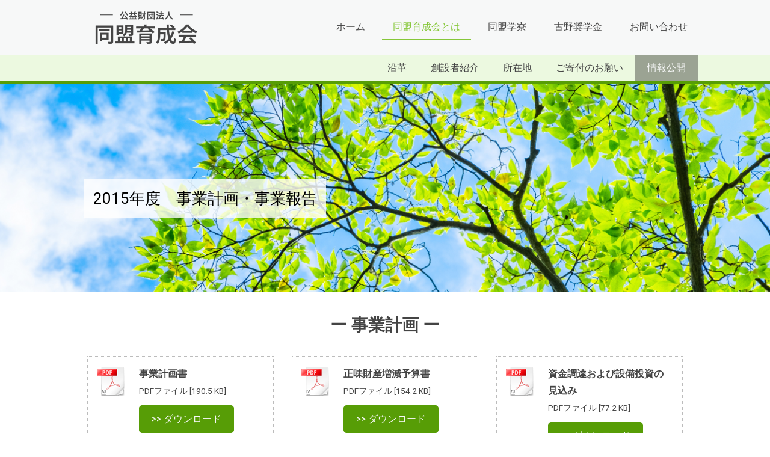

--- FILE ---
content_type: text/html; charset=UTF-8
request_url: https://www.doumei-ikuseikai.or.jp/%E5%90%8C%E7%9B%9F%E8%82%B2%E6%88%90%E4%BC%9A%E3%81%A8%E3%81%AF/%E6%83%85%E5%A0%B1%E5%85%AC%E9%96%8B/%E5%B9%B3%E6%88%9027%E5%B9%B4%E5%BA%A6/
body_size: 18639
content:
<!DOCTYPE html>
<html lang="ja-JP"><head>
    <meta charset="utf-8"/>
    <link rel="dns-prefetch preconnect" href="https://u.jimcdn.com/" crossorigin="anonymous"/>
<link rel="dns-prefetch preconnect" href="https://assets.jimstatic.com/" crossorigin="anonymous"/>
<link rel="dns-prefetch preconnect" href="https://image.jimcdn.com" crossorigin="anonymous"/>
<link rel="dns-prefetch preconnect" href="https://fonts.jimstatic.com" crossorigin="anonymous"/>
<meta name="viewport" content="width=device-width, initial-scale=1"/>
<meta http-equiv="X-UA-Compatible" content="IE=edge"/>
<meta name="description" content=""/>
<meta name="robots" content="index, follow, archive"/>
<meta property="st:section" content=""/>
<meta name="generator" content="Jimdo Creator"/>
<meta name="twitter:title" content="2015年度 事業計画・事業報告"/>
<meta name="twitter:description" content="-"/>
<meta name="twitter:card" content="summary_large_image"/>
<meta property="og:url" content="http://www.doumei-ikuseikai.or.jp/同盟育成会とは/情報公開/平成27年度/"/>
<meta property="og:title" content="2015年度 事業計画・事業報告"/>
<meta property="og:description" content=""/>
<meta property="og:type" content="website"/>
<meta property="og:locale" content="ja_JP"/>
<meta property="og:site_name" content="東京都心の食事付きで格安な学生寮、返済不要の奨学金"/>
<meta name="twitter:image" content="https://image.jimcdn.com/cdn-cgi/image//app/cms/storage/image/path/s16fd0e8db132fa14/backgroundarea/i426bef13b32cd762/version/1602563184/image.jpg"/>
<meta property="og:image" content="https://image.jimcdn.com/cdn-cgi/image//app/cms/storage/image/path/s16fd0e8db132fa14/backgroundarea/i426bef13b32cd762/version/1602563184/image.jpg"/>
<meta property="og:image:width" content="2000"/>
<meta property="og:image:height" content="1500"/>
<meta property="og:image:secure_url" content="https://image.jimcdn.com/cdn-cgi/image//app/cms/storage/image/path/s16fd0e8db132fa14/backgroundarea/i426bef13b32cd762/version/1602563184/image.jpg"/><title>2015年度 事業計画・事業報告 - 東京都心の食事付きで格安な学生寮、返済不要の奨学金</title>
<link rel="icon" type="image/png" href="[data-uri]"/>
    <link rel="alternate" type="application/rss+xml" title="ブログ" href="https://www.doumei-ikuseikai.or.jp/rss/blog"/>    
<link rel="canonical" href="https://www.doumei-ikuseikai.or.jp/同盟育成会とは/情報公開/平成27年度/"/>

        <script src="https://assets.jimstatic.com/ckies.js.7c38a5f4f8d944ade39b.js"></script>

        <script src="https://assets.jimstatic.com/cookieControl.js.b05bf5f4339fa83b8e79.js"></script>
    <script>window.CookieControlSet.setToOff();</script>

    <style>html,body{margin:0}.hidden{display:none}.n{padding:5px}#cc-website-title a {text-decoration: none}.cc-m-image-align-1{text-align:left}.cc-m-image-align-2{text-align:right}.cc-m-image-align-3{text-align:center}</style>

        <link href="https://u.jimcdn.com/cms/o/s16fd0e8db132fa14/layout/dm_857b783b1b3f99c9e00f5c2367b637bb/css/layout.css?t=1602571982" rel="stylesheet" type="text/css" id="jimdo_layout_css"/>
<script>     /* <![CDATA[ */     /*!  loadCss [c]2014 @scottjehl, Filament Group, Inc.  Licensed MIT */     window.loadCSS = window.loadCss = function(e,n,t){var r,l=window.document,a=l.createElement("link");if(n)r=n;else{var i=(l.body||l.getElementsByTagName("head")[0]).childNodes;r=i[i.length-1]}var o=l.styleSheets;a.rel="stylesheet",a.href=e,a.media="only x",r.parentNode.insertBefore(a,n?r:r.nextSibling);var d=function(e){for(var n=a.href,t=o.length;t--;)if(o[t].href===n)return e.call(a);setTimeout(function(){d(e)})};return a.onloadcssdefined=d,d(function(){a.media=t||"all"}),a};     window.onloadCSS = function(n,o){n.onload=function(){n.onload=null,o&&o.call(n)},"isApplicationInstalled"in navigator&&"onloadcssdefined"in n&&n.onloadcssdefined(o)}     /* ]]> */ </script>     <script>
// <![CDATA[
onloadCSS(loadCss('https://assets.jimstatic.com/web.css.cba479cb7ca5b5a1cac2a1ff8a34b9db.css') , function() {
    this.id = 'jimdo_web_css';
});
// ]]>
</script>
<link href="https://assets.jimstatic.com/web.css.cba479cb7ca5b5a1cac2a1ff8a34b9db.css" rel="preload" as="style"/>
<noscript>
<link href="https://assets.jimstatic.com/web.css.cba479cb7ca5b5a1cac2a1ff8a34b9db.css" rel="stylesheet"/>
</noscript>
    <script>
    //<![CDATA[
        var jimdoData = {"isTestserver":false,"isLcJimdoCom":false,"isJimdoHelpCenter":false,"isProtectedPage":false,"cstok":"","cacheJsKey":"6872b02579dabafbb146fb8732c7f8989a7ce7a9","cacheCssKey":"6872b02579dabafbb146fb8732c7f8989a7ce7a9","cdnUrl":"https:\/\/assets.jimstatic.com\/","minUrl":"https:\/\/assets.jimstatic.com\/app\/cdn\/min\/file\/","authUrl":"https:\/\/a.jimdo.com\/","webPath":"https:\/\/www.doumei-ikuseikai.or.jp\/","appUrl":"https:\/\/a.jimdo.com\/","cmsLanguage":"ja_JP","isFreePackage":false,"mobile":false,"isDevkitTemplateUsed":true,"isTemplateResponsive":true,"websiteId":"s16fd0e8db132fa14","pageId":2173994891,"packageId":2,"shop":{"deliveryTimeTexts":{"1":"\u304a\u5c4a\u3051\u65e5\u6570\uff1a1~3\u65e5","2":"\u304a\u5c4a\u3051\u65e5\u6570\uff1a3~5\u65e5","3":"\u304a\u5c4a\u3051\u65e5\u6570\uff1a5~8\u65e5"},"checkoutButtonText":"\u8cfc\u5165","isReady":false,"currencyFormat":{"pattern":"\u00a4#,##0","convertedPattern":"$#,##0","symbols":{"GROUPING_SEPARATOR":",","DECIMAL_SEPARATOR":".","CURRENCY_SYMBOL":"\uffe5"}},"currencyLocale":"ja_JP"},"tr":{"gmap":{"searchNotFound":"\u5165\u529b\u3055\u308c\u305f\u4f4f\u6240\u306f\u5b58\u5728\u3057\u306a\u3044\u304b\u3001\u898b\u3064\u3051\u308b\u3053\u3068\u304c\u3067\u304d\u307e\u305b\u3093\u3067\u3057\u305f\u3002","routeNotFound":"\u30eb\u30fc\u30c8\u304c\u8a08\u7b97\u3067\u304d\u307e\u305b\u3093\u3067\u3057\u305f\u3002\u76ee\u7684\u5730\u304c\u9060\u3059\u304e\u308b\u304b\u660e\u78ba\u3067\u306f\u306a\u3044\u53ef\u80fd\u6027\u304c\u3042\u308a\u307e\u3059\u3002"},"shop":{"checkoutSubmit":{"next":"\u6b21\u3078","wait":"\u304a\u5f85\u3061\u304f\u3060\u3055\u3044"},"paypalError":"\u30a8\u30e9\u30fc\u304c\u767a\u751f\u3057\u307e\u3057\u305f\u3002\u518d\u5ea6\u304a\u8a66\u3057\u304f\u3060\u3055\u3044\u3002","cartBar":"\u30b7\u30e7\u30c3\u30d4\u30f3\u30b0\u30ab\u30fc\u30c8\u3092\u78ba\u8a8d","maintenance":"\u7533\u3057\u8a33\u3054\u3056\u3044\u307e\u305b\u3093\u3001\u30e1\u30f3\u30c6\u30ca\u30f3\u30b9\u4e2d\u306e\u305f\u3081\u4e00\u6642\u7684\u306b\u30b7\u30e7\u30c3\u30d7\u304c\u5229\u7528\u3067\u304d\u307e\u305b\u3093\u3002\u3054\u8ff7\u60d1\u3092\u304a\u304b\u3051\u3057\u7533\u3057\u8a33\u3054\u3056\u3044\u307e\u305b\u3093\u304c\u3001\u304a\u6642\u9593\u3092\u3042\u3051\u3066\u518d\u5ea6\u304a\u8a66\u3057\u304f\u3060\u3055\u3044\u3002","addToCartOverlay":{"productInsertedText":"\u30ab\u30fc\u30c8\u306b\u5546\u54c1\u304c\u8ffd\u52a0\u3055\u308c\u307e\u3057\u305f","continueShoppingText":"\u8cb7\u3044\u7269\u3092\u7d9a\u3051\u308b","reloadPageText":"\u66f4\u65b0"},"notReadyText":"\u3053\u3061\u3089\u306e\u30b7\u30e7\u30c3\u30d7\u306f\u73fe\u5728\u6e96\u5099\u4e2d\u306e\u305f\u3081\u3054\u5229\u7528\u3044\u305f\u3060\u3051\u307e\u305b\u3093\u3002\u30b7\u30e7\u30c3\u30d7\u30aa\u30fc\u30ca\u30fc\u306f\u4ee5\u4e0b\u3092\u3054\u78ba\u8a8d\u304f\u3060\u3055\u3044\u3002https:\/\/help.jimdo.com\/hc\/ja\/articles\/115005521583","numLeftText":"\u73fe\u5728\u3053\u306e\u5546\u54c1\u306f {:num} \u307e\u3067\u8cfc\u5165\u3067\u304d\u307e\u3059\u3002","oneLeftText":"\u3053\u306e\u5546\u54c1\u306e\u5728\u5eab\u306f\u6b8b\u308a1\u70b9\u3067\u3059"},"common":{"timeout":"\u30a8\u30e9\u30fc\u304c\u767a\u751f\u3044\u305f\u3057\u307e\u3057\u305f\u3002\u5f8c\u307b\u3069\u518d\u5b9f\u884c\u3057\u3066\u304f\u3060\u3055\u3044\u3002"},"form":{"badRequest":"\u30a8\u30e9\u30fc\u304c\u767a\u751f\u3057\u307e\u3057\u305f\u3002\u5f8c\u307b\u3069\u6539\u3081\u3066\u304a\u8a66\u3057\u304f\u3060\u3055\u3044\u3002"}},"jQuery":"jimdoGen002","isJimdoMobileApp":false,"bgConfig":{"id":87450291,"type":"picture","options":{"fixed":true},"images":[{"id":7660114191,"url":"https:\/\/image.jimcdn.com\/cdn-cgi\/image\/\/app\/cms\/storage\/image\/path\/s16fd0e8db132fa14\/backgroundarea\/i426bef13b32cd762\/version\/1602563184\/image.jpg","altText":""}]},"bgFullscreen":null,"responsiveBreakpointLandscape":767,"responsiveBreakpointPortrait":480,"copyableHeadlineLinks":false,"tocGeneration":false,"googlemapsConsoleKey":false,"loggingForAnalytics":false,"loggingForPredefinedPages":false,"isFacebookPixelIdEnabled":false,"userAccountId":"3a42a751-ac9c-474d-ba85-16c7a00a80fb"};
    // ]]>
</script>

     <script> (function(window) { 'use strict'; var regBuff = window.__regModuleBuffer = []; var regModuleBuffer = function() { var args = [].slice.call(arguments); regBuff.push(args); }; if (!window.regModule) { window.regModule = regModuleBuffer; } })(window); </script>
    <script src="https://assets.jimstatic.com/web.js.24f3cfbc36a645673411.js" async="true"></script>
    <script src="https://assets.jimstatic.com/at.js.62588d64be2115a866ce.js"></script>
<meta name="google-site-verification" content="q2Qlke20de8jEQGSWpc4aFIUV24c3AcIm4PBSz4MAz4"/>
<meta name="google-site-verification" content="ul1iQisdZ5f_e47BLqf4iNoS10Mo1V6ONebSsox4TzI"/>

<script async="async" src="https://www.googletagmanager.com/gtag/js?id=G-FJVSWY6FRX"></script>

<script type="text/javascript">
//<![CDATA[
  window.dataLayer = window.dataLayer || [];
  function gtag(){dataLayer.push(arguments);}
  gtag('js', new Date());

  gtag('config', 'G-FJVSWY6FRX');
//]]>
</script>

<script async="async" src="https://www.googletagmanager.com/gtag/js?id=G-FJVSWY6FRX"></script>

<script type="text/javascript">
//<![CDATA[
  window.dataLayer = window.dataLayer || [];
  function gtag(){dataLayer.push(arguments);}
  gtag('js', new Date());

  gtag('config', 'G-FJVSWY6FRX');
//]]>
</script>
<link href="https://use.fontawesome.com/releases/v5.6.3/css/all.css" rel="stylesheet"/>

<script src="https://code.jquery.com/jquery-3.4.1.min.js"></script>

<script type="text/javascript">

//<![CDATA[
        /* MV テキスト表示 */
        $(function() {
                /* ホーム */
                        $('.cc-pagemode-default #cc-m-11592440191').after($('#cc-m-11590813191'));
                /* 同盟育成会80周年を迎えて */
                        $('.cc-pagemode-default #cc-m-11592440191').after($('h1#cc-m-header-11591870691'));
                /* 同盟育成会とは */
                        $('.cc-pagemode-default #cc-m-11592440191').after($('h1#cc-m-header-11592430491'));
                /* 同盟育成会とは > 沿革 */
                        $('.cc-pagemode-default #cc-m-11592440191').after($('h1#cc-m-header-11590780191'));
                /* 同盟育成会とは > 創設者紹介 */
                        $('.cc-pagemode-default #cc-m-11592440191').after($('h1#cc-m-header-11590782491'));
                /* 同盟育成会とは > 所在地 */
                        $('.cc-pagemode-default #cc-m-11592440191').after($('h1#cc-m-header-11591955291'));
                /* 同盟育成会とは > ご寄付のお願い */
                        $('.cc-pagemode-default #cc-m-11592440191').after($('h1#cc-m-header-11590752991'));
                /* 同盟育成会とは > 情報公開 */
                        $('.cc-pagemode-default #cc-m-11592440191').after($('h1#cc-m-header-11591956091'));
                /* 同盟育成会とは > 情報公開 > 2021年度*/
                        $('.cc-pagemode-default #cc-m-11592440191').after($('h1#cc-m-header-11634964791'));
                /* 同盟育成会とは > 情報公開 > 2020年度*/
                        $('.cc-pagemode-default #cc-m-11592440191').after($('h1#cc-m-header-11591957891'));
                /* 同盟育成会とは > 情報公開 > 2019年度*/
                        $('.cc-pagemode-default #cc-m-11592440191').after($('h1#cc-m-header-11591958591'));
                /* 同盟育成会とは > 情報公開 > 2018年度*/
                        $('.cc-pagemode-default #cc-m-11592440191').after($('h1#cc-m-header-11591959791'));
                /* 同盟育成会とは > 情報公開 > 2017年度*/
                        $('.cc-pagemode-default #cc-m-11592440191').after($('h1#cc-m-header-11591960991'));
                /* 同盟育成会とは > 情報公開 > 2016年度*/
                        $('.cc-pagemode-default #cc-m-11592440191').after($('h1#cc-m-header-11591962191'));
                /* 同盟育成会とは > 情報公開 > 2015年度*/
                        $('.cc-pagemode-default #cc-m-11592440191').after($('h1#cc-m-header-11591963391'));
                /* 同盟育成会とは > 情報公開 > 2014年度*/
                        $('.cc-pagemode-default #cc-m-11592440191').after($('h1#cc-m-header-11591964591'));
                /* 同盟育成会とは > 情報公開 > 2013年度*/
                        $('.cc-pagemode-default #cc-m-11592440191').after($('h1#cc-m-header-11591965791'));
                /* 同盟学寮 */
                        $('.cc-pagemode-default #cc-m-11592440191').after($('h1#cc-m-header-11592433191'));
                /* 同盟学寮 > 市谷寮 (女子寮) */
                        $('.cc-pagemode-default #cc-m-11592440191').after($('h1#cc-m-header-11591971791'));
                /* 同盟学寮 > 市谷寮 (女子寮) > コロナ対策 */
                        $('.cc-pagemode-default #cc-m-11592440191').after($('h1#cc-m-header-11590755991'));
                /* 同盟学寮 > 市谷寮 (女子寮) > 施設 */
                        $('.cc-pagemode-default #cc-m-11592440191').after($('h1#cc-m-header-11591973491'));
                /* 同盟学寮 > 白山寮 (男子寮) */
                        $('.cc-pagemode-default #cc-m-11592440191').after($('h1#cc-m-header-11591995591'));
                /* 同盟学寮 > 白山寮 (男子寮) > コロナ対策 */
                        $('.cc-pagemode-default #cc-m-11592440191').after($('h1#cc-m-header-11592001391'));
                /* 同盟学寮 > 白山寮 (男子寮) > 施設 */
                        $('.cc-pagemode-default #cc-m-11592440191').after($('h1#cc-m-header-11591997291'));
                /* 同盟学寮 > 学寮生活 */
                        $('.cc-pagemode-default #cc-m-11592440191').after($('h1#cc-m-header-11592446391'));
                /* 同盟学寮 > 学寮生活 > 学寮生の1日 */
                        $('.cc-pagemode-default #cc-m-11592440191').after($('h1#cc-m-header-11590761691'));
                /* 同盟学寮 > 学寮生活 > 寮生の1日 > 市谷寮 */
                        $('.cc-pagemode-default #cc-m-11592440191').after($('h1#cc-m-header-11592023791'));
                /* 同盟学寮 > 学寮生活 > 寮生の1日 > 田中さん */
                        $('.cc-pagemode-default #cc-m-11592440191').after($('h1#cc-m-header-11592024791'));
                /* 同盟学寮 > 学寮生活 > 寮生の1日 > KFさん */
                        $('.cc-pagemode-default #cc-m-11592440191').after($('h1#cc-m-header-11592025591'));
                /* 同盟学寮 > 学寮生活 > 年間行事・イベント */
                        $('.cc-pagemode-default #cc-m-11592440191').after($('h1#cc-m-header-11590766691'));
                /* 同盟学寮 > 学寮生活 > よくある質問 */
                        $('.cc-pagemode-default #cc-m-11592440191').after($('h1#cc-m-header-11592029691'));
                /* 同盟学寮 > 入寮生の募集 */
                        $('.cc-pagemode-default #cc-m-11592440191').after($('h1#cc-m-header-11592026391'));
                /* 同盟学寮 > エントリーシート */
                        $('.cc-pagemode-default #cc-m-11592440191').after($('h1#cc-m-header-11271543591'));
                /* 同盟学寮 > 2020年度入合格者発表*/
                        $('.cc-pagemode-default #cc-m-11592440191').after($('h1#cc-m-header-11444524091'));
                /* 同盟学寮 > OB/OGの声 */
                        $('.cc-pagemode-default #cc-m-11592440191').after($('h1#cc-m-header-11590772991'));
                /* 同盟学寮 > OB/OGの声 > 寺迫さん */
                        $('.cc-pagemode-default #cc-m-11592440191').after($('h1#cc-m-header-11590775991'));
                /* 同盟学寮 > OB/OGの声 > C.Dさん */
                        $('.cc-pagemode-default #cc-m-11592440191').after($('h1#cc-m-header-11592031191'));
                /* 同盟学寮 > 歴史 */
                        $('.cc-pagemode-default #cc-m-11592440191').after($('h1#cc-m-header-11592032291'));
                /* 同盟学寮 > 入寮者の推移 */
                        $('.cc-pagemode-default #cc-m-11592440191').after($('h1#cc-m-header-11592032691'));
                /* 同盟学寮 > 学寮規定 */
                        $('.cc-pagemode-default #cc-m-11592440191').after($('h1#cc-m-header-6361540491'));
                /* 古野奨学金 */
                        $('.cc-pagemode-default #cc-m-11592440191').after($('h1#cc-m-header-11592424591'));
                /* 古野奨学金 > 歴史 */
                        $('.cc-pagemode-default #cc-m-11592440191').after($('h1#cc-m-header-11592129791'));
                /* 古野奨学金 > 奨学生採用者数の推移 */
                        $('.cc-pagemode-default #cc-m-11592440191').after($('h1#cc-m-header-11592132591'));
                /* 古野奨学金 > 給付奨学金 (大学院) */
                        $('.cc-pagemode-default #cc-m-11592440191').after($('h1#cc-m-header-11592113591'));
                /* 古野奨学金 > 給付奨学金 (大学) */
                        $('.cc-pagemode-default #cc-m-11592440191').after($('h1#cc-m-header-11592117291'));
                /* 古野奨学金 > 給付奨学金 (大学) > レポート＆講評*/
                        $('.cc-pagemode-default #cc-m-11592440191').after($('h1#cc-m-header-11191323991'));
                /* 古野奨学金 > 貸与奨学金 */
                        $('.cc-pagemode-default #cc-m-11592440191').after($('h1#cc-m-header-11592163491'));
                /* 古野奨学金 > 給付奨学金 専用ページ */
                        $('.cc-pagemode-default #cc-m-11592440191').after($('h1#cc-m-header-11592135191'));
                /* 〇〇 > 〇〇 > ZOOMの使い方 */
                        $('.cc-pagemode-default #cc-m-11592440191').after($('h1#cc-m-header-11592148291'));
                /* 古野奨学金 > 貸与奨学金 専用ページ */
                        $('.cc-pagemode-default #cc-m-11592440191').after($('h1#cc-m-header-11592158291'));
                /* 古野奨学金 > 奨学生アンケート */
                        $('.cc-pagemode-default #cc-m-11592440191').after($('h1#cc-m-header-11286928291'));
                /* 古野奨学金 > 奨学生OB/OGの声 */
                        $('.cc-pagemode-default #cc-m-11592440191').after($('h1#cc-m-header-11592120691'));
                /* 古野奨学金 > 奨学生OB/OGの声 > 伊藤さん */
                        $('.cc-pagemode-default #cc-m-11592440191').after($('h1#cc-m-header-11592126191'));
                /* 古野奨学金 > 奨学生OB/OGの声 > 松原さん */
                        $('.cc-pagemode-default #cc-m-11592440191').after($('h1#cc-m-header-11592127791'));
                /* 古野奨学金 > 奨学生OB/OGの声 > 塘田さん */
                        $('.cc-pagemode-default #cc-m-11592440191').after($('h1#cc-m-header-11592128891'));
                /* 古野奨学金 > 奨学金規定 */
                        $('.cc-pagemode-default #cc-m-11592440191').after($('h1#cc-m-header-11320661391'));
                /* 古野奨学金 > よくある質問 */
                        $('.cc-pagemode-default #cc-m-11592440191').after($('h1#cc-m-header-11592119791'));
                /* 古野奨学金 > 奨学生募集 */
                        $('.cc-pagemode-default #cc-m-11592440191').after($('h1#cc-m-header-11592165391'));
                /* お問い合わせ */
                        $('.cc-pagemode-default #cc-m-11592440191').after($('h1#cc-m-header-11592170491'));
        });

        $(function(){
                /* 画像を含む外部リンクのアイコンを削除 */
                        $("a:has(img)").addClass("remove-icon");
        });
//]]>
</script>

<style type="text/css">
/*<![CDATA[*/

/*====================================

0. Common
1. Header _ none
2. MainVisual
3. BreadList
4. Content
                4.1 Covid-19 / Meassage
                4.2 お知らせ / News _ icon
                4.3 お知らせ
                4.4 News
                4.5 Table
                4.6 DownLoad
                4.7 FAQ
                4.8 Column
                4.9 Ol
                4.10 Ul
5. Page
                5.1 ホーム _ none
                5.2 同盟育成会とは _ none
                5.3 同盟学寮
                5.4 古野奨学金
                5.5 ブログ
6. Footer
                6.01 外部リンク
                6.02 サイトマップ
                6.03 写真について

====================================*/

/*====================================
        0. Common
====================================*/

.right { text-align: right;}
.left { text-align: left;}

.m0 { margin: 0;}
.m10 { margin: 10px; }
.m20 { margin: 20px; }
.m30 { margin: 30px; }

.mt0 { margin-top: 0;}
.mt10 { margin-top: 10px; }
.mt20 { margin-top: 20px; }
.mt30 { margin-top: 30px; }

.mr10 { margin-right: 10px;}
.mr20 { margin-right: 20px;}
.mr30 { margin-right: 30px;}

.mb10 { margin-bottom: 10px;}
.mb20 { margin-bottom: 20px;}
.mb30 { margin-bottom: 30px;}

.ml10 { margin-left: 10px;}
.ml20 { margin-left: 20px;}
.ml30 { margin-left: 30px;}

.clearfix::after {
        content: "";
        display: block;
        clear: both;
}

/***** SP *****/

.cc-m-spacer { max-height: 100%;}

@media (max-width: 767px) {.sp_pb0 { padding-bottom: 0px!important;}}

/***** Index *****/

/* h1 _ MainVisual に記述 */

/* h2 */
h2:before { content: "ー ";}
h2:after { content: " ー";}
h2 { margin-bottom: 20px!important;}

/* h3 */
h3 {
        border-bottom: solid 3px #b8d29a;
        position: relative;
        margin-bottom: 5px!important;
}
h3:after {
        position: absolute;
        content: " ";
        display: block;
        border-bottom: solid 3px #579d06;
        bottom: -3px;
        width: 20%;
}

/***** Link *****/
a.deco:before { content: ">> ";}

/*  外部link */
a[target=_blank]::after { 
        font-family: "Font Awesome 5 Free";
        font-weight: 900;
        font-size: 80%;
        content: ' \f35d';
        color: #579d06;
        margin: 5px;
}

a.remove-icon::after { content: none;}

/***** FontDeco *****/
.import { color: #c13175;}
.small { font-size: 80%;}

/*  br PCのみ*/
br.pc { display: block;}
@media (max-width: 767px) { br.pc {display: none;}}

/*  br SPのみ*/
br.sp { display: none;}
@media (max-width: 767px) { br.sp {display: block;}}

/***** SP Font *****/
@media (max-width: 767px) {
        p { 
                font-size: 105%;
                line-height: 2em;
        }
}

/***** Btn *****/

/* スタイル1 , スタイル2 */
a.j-calltoaction-link-style-1:before,
a.j-calltoaction-link-style-2:before { content: ">> ";}

.j-calltoaction-align-2 { padding: 0 10px;}

a.j-calltoaction-link-style-1[target=_blank]::after {
        color:#FFFFFF;
        margin: 5px auto 5px 5px;
}
/* スタイル3 */
a.:before { content: "▼ ";}

/***** Caption *****/
figcaption { 
        margin: 5px 0 0 0;
        padding: 0;
        line-height: 145%;
}

/*====================================
        1. Header
====================================*/

/*====================================
        2. MainVisual
====================================*/

/***** 全ページ設置 *****/
.jtpl-title { display: block;}

/***** MV上 border *****/
.jqbga-web--image { border-top: solid 5px #579d06;}

/***** 既存 txt 非表示 *****/
#cc-m-11592440191 { display: none;}

/***** h1 MV txt 配置/装飾 *****/
#cc-m-11590813191 h1,
.jqbga-container h1 {
        color: #000000;
        font-size: 65%;
        font-weight: normal;
        line-height: 140%;
        text-align: left;
        position: absolute;
        top: 50%;
        transform: translate(0, -50%);
        padding: 15px;
        margin-right: 10px;
        background: rgba(255, 255, 255, 0.8);
}
.cc-single-module-element {
        height: 100%;
        max-width: 100%;
        width: 1000px;
        margin: 0 auto;
}
@media (max-width: 767px) {
        #cc-m-11590813191 h1,
        .jqbga-container h1 { 
                font-size: 55%!important;
                top: 45%;
                padding: 10px;
        }
        #cc-m-11590813191 h1 br { display: none;}
        .jqbga-web--image { background-position: center center!important;}
}

/*====================================
        3. BreadList
====================================*/

/***** 非表示 *****/
.jtpl-breadcrumb { display: none;}

/*====================================
        4. Content
====================================*/

.jtpl-breadcrumb { margin: 0 0 0 0;}
.jtpl-content::after {
        content: "";
        display: block;
        clear: both;
}

/* 4.1 Covid-19 / Message
====================================*/

/***** Covid-19 *****/
.covid19 {
        max-width: 100%;
        padding: 10px;
        border: 2px solid #d74a55;
        background-color: rgba(255,74,85,0.1);
}
.covid19 p a:before { content: ">> ";}
.covid19 p a { 
        margin-left: 10px;
        color: #d74a55!important;
}

/***** Message *****/
.msg {
        max-width: 100%;
        padding: 10px;
        border: 2px solid #579d06;
        background-color: #ecf9e0;
}
.msg p a:before { content: ">> ";}
.msg p a { 
        margin-left: 10px;
        color: #579d06!important;
}

/* 4.2 お知らせ / News _ icon
====================================*/

table td p.icon {
        margin-right: 10px;
        white-space: nowrap;
        max-width: 140px;
        padding: 0 10px;
        text-align: center;
        border-radius: 5px;
        font-size: 14px;
        font-weight: bold;
        color: #fff;
        background: #579d06;
}
@media (max-width: 767px) {
        table td p.icon { 
                font-size: 95%;
                padding: 0 5px;
        }
}

/* 4.3 お知らせ
====================================*/

#cc-m-11590815191 table td,
#cc-m-11592437391 table td,
#cc-m-11591428691 table td { vertical-align: top;}
@media (max-width: 767px) {
        #cc-m-11590815191 table td,
        #cc-m-11592437391 table td,
        #cc-m-11591428691 table td { display: block; }
        #cc-m-11590815191 table td:last-child,
        #cc-m-11592437391 table td:last-child,
        #cc-m-11591428691 table td:last-child { padding-bottom: 30px; }
}

/* 4.4 News
====================================*/

/***** frmae *****/
#cc-matrix-3111699691, 
#cc-matrix-3118504991,
#cc-matrix-3111699591,
#cc-matrix-3111699291,
#cc-matrix-3111699391,
#cc-matrix-3111997691,
#cc-matrix-3111997791,
#cc-matrix-3111997891,
#cc-matrix-3111997991,
#cc-matrix-3111818691,
#cc-matrix-3111818791,
#cc-matrix-3111818891,
#cc-matrix-3111818991 {
        overflow: hidden;
        border-radius: 5px;
        margin: 0 auto 10px auto;
        background-color: #FFFFFF;
        -webkit-box-shadow: 0px 0px 1px 1px rgba(0, 0, 0, 0.1);
        box-shadow:0px 0px 1px 1px rgba(0, 0, 0, 0.1);
}

/***** img 配置 *****/
#cc-m-11590816991 .cc-imagewrapper img,
#cc-m-11590817091 .cc-imagewrapper img,
#cc-m-11590817191 .cc-imagewrapper img,
#cc-m-11590817291 .cc-imagewrapper img,
#cc-m-11592437791 .cc-imagewrapper img,
#cc-m-11592437991 .cc-imagewrapper img,
#cc-m-11592438191 .cc-imagewrapper img,
#cc-m-11592438391 .cc-imagewrapper img,
#cc-m-11593059691 .cc-imagewrapper img,
#cc-m-11591429391 .cc-imagewrapper img,
#cc-m-11591429591 .cc-imagewrapper img,
#cc-m-11591429791 .cc-imagewrapper img { width: 100%;}
#cc-m-11590816991.n,
#cc-m-11590817091.n,
#cc-m-11590817191.n,
#cc-m-11590817291.n,
#cc-m-11592437791.n,
#cc-m-11592437991.n,
#cc-m-11592438191.n,
#cc-m-11592438391.n,
#cc-m-11593059691.n,
#cc-m-11591429391.n,
#cc-m-11591429591.n,
#cc-m-11591429791.n { padding: 0;}

/***** data *****/
.data { 
        font-size: 14px;
        color: #999;
        text-align: right;
}

/***** contents 余白 *****/
@media (max-width: 767px) {
        /* 01-03 */
        #cc-matrix-3111699691,
        #cc-matrix-3111699591,
        #cc-matrix-3111699291,
        #cc-matrix-3111997691,
        #cc-matrix-3111997791,
        #cc-matrix-3111997891,
        #cc-matrix-3111818691,
        #cc-matrix-3111818791,
        #cc-matrix-3111818891 { margin: auto 10px 30px 10px;}
        /*04*/
        #cc-matrix-3111699391,
        #cc-matrix-3111997991,
        #cc-matrix-3111818991 { margin: auto 10px 20px;}
}

/* 4.5 Table
====================================*/

/***** 上下border *****/
table.border { border-collapse: collapse;}
table.border tr { border-bottom: 1px dotted #CCC;}
table.border tr:first-child { border-top: 1px dotted #CCC;}
table.border td { vertical-align: top;}
table.border td:first-child { margin-top: 10px;}
table.border th { 
        vertical-align: middle;
        text-align: center;
        font-weight: normal;
}

@media (max-width: 767px) {
        table.border td { 
                display: block;
                white-space: none;
        }
        table.border-no { border-collapse: collapse;}
        table.border-no tr {
                display: block;
                white-space: none;
                border: none;
        }
}

/***** SPのみ 背景 #ccc *****/
.ccc { background: none;}
@media (max-width: 767px) { .ccc { background: #eee;}}

/***** 1行目 背景 #ccc *****/
#cc-m-11592019291 table.border tr:first-child {
        background: #EEE;
        font-weight: bold;
}
@media (max-width: 767px) {
        #cc-m-11592019291 table.border tr:first-child { display: none;}
}

/* 4.6 DownLoad
====================================*/

.j-downloadDocument {
        border: 1px dotted #BCBCBC;
        padding: 15px!important;
        margin: 5px;
}
.cc-m-download-file-name { display: none;}
.cc-m-download-file-info { font-size: 85%;}
.cc-m-download-file-link a:before { content: ">> ";}

/*
        4.7 FAQ
====================================*/

.faq {
        padding: 0;
        margin: 0;
}
.faq dt {
        padding-top: 20px;
        margin-top: 5px;
        border-top: 1px dotted #BCBCBC;
        font-weight: bold;
        text-indent: -2.4em;
        padding-left: 2.5em;
}
.faq dt:first-child { 
        border: none;
        margin-top: 0;
        padding-top: 0;
}
.faq dt:before {
        font-weight: normal;
        font-size: 180%;
        color: #c13175;
        content: "Q.";
        line-height: 1.6;
        text-indent: 0em;
        display: inline-block;
        margin-right: 10px;
}
.faq dd { 
        margin: 5px auto 20px 0px;
        text-indent: -2.4em;
        padding-left: 2.5em;
}
.faq dd:before{
        font-weight: normal;
        font-size: 180%;
        color: #0746b8;
        content: "A.";
        line-height: 1.6;
        text-indent: 0em;
        display: inline-block;
        margin-right: 10px;
}
@media (max-width: 767px) {.faq dd { margin-inline-start: 0;}}

/* 4.8 Column
====================================*/

/***** 表示 上下変更 *****/
@media (max-width: 767px) {
        #cc-m-11592020891,
        #cc-m-11592022491,
        #cc-m-11592023391 {
                display: flex;
                flex-direction: column-reverse;
        }
}

/* 4.9 Ol
====================================*/

ol { margin: 5px auto auto -15px;}

/* 4.10 Ul
====================================*/

ul.simple { margin: 0 auto 0 -15px;}
ul.column { margin: auto auto auto -15px;}

/*====================================
        5. Page
====================================*/

/* 5.1 ホーム
====================================*/

/***** 各TOPページ Link *****/

/* frmae */
#cc-matrix-3111698491,
#cc-matrix-3111698291,
#cc-matrix-3111698391 {
        overflow: hidden;
        border-radius: 5px;
        margin: auto;
        background-color: #FFFFFF;
        -webkit-box-shadow: 0px 0px 1px 1px rgba(0, 0, 0, 0.1);
        box-shadow:0px 0px 1px 1px rgba(0, 0, 0, 0.1);
        position: relative;
}

/* img 配置 */
#cc-matrix-3111698491 .cc-imagewrapper img,
#cc-matrix-3111698291 .cc-imagewrapper img,
#cc-matrix-3111698391 .cc-imagewrapper img{ width: 100%;}
#cc-matrix-3111698491 .n,
#cc-matrix-3111698291 .n,
#cc-matrix-3111698391 .n { padding: 0;}

/* txt */
#cc-matrix-3111698491 .j-module .txtBox,
#cc-matrix-3111698291 .j-module .txtBox,
#cc-matrix-3111698391 .j-module .txtBox {
        position: absolute;
        bottom: 0;
        margin: 0;
        width: 100%;
        background: #579d06;
        font-size: 18px;
        line-height: 1;
        padding: 20px 0;
        text-align: center;
}
#cc-matrix-3111698491 .j-module .txtBox p a,
#cc-matrix-3111698291 .j-module .txtBox p a,
#cc-matrix-3111698391 .j-module .txtBox p a {
        color: #FFF;
        font-weight: bold;
}
#cc-matrix-3111698491 .j-module .txtBox p a:before,
#cc-matrix-3111698291 .j-module .txtBox p a:before,
#cc-matrix-3111698391 .j-module .txtBox p a:before { content: ">> ";}

@media (max-width: 767px) {
        #cc-matrix-3111698491,
        #cc-matrix-3111698291 { margin-bottom: 20px;}
}

/* 5.3 同盟学寮
====================================*/

/***** 女子寮/男子寮 Link*****/

/* frmae */
#cc-matrix-3111996891,
#cc-matrix-3111996991 {
        overflow: hidden;
        border-radius: 5px;
        margin: auto;
        background-color: #FFFFFF;
        -webkit-box-shadow: 0px 0px 1px 1px rgba(0, 0, 0, 0.1);
        box-shadow:0px 0px 1px 1px rgba(0, 0, 0, 0.1);
        position: relative;
}

/* img 配置 */
#cc-matrix-3111996891 .cc-imagewrapper img,
#cc-matrix-3111996991 .cc-imagewrapper img { width: 100%;}
#cc-matrix-3111996891 .n,
#cc-matrix-3111996991 .n { padding: 0;}

/* txt */
#cc-matrix-3111996891 .j-module .txtBox,
#cc-matrix-3111996991 .j-module .txtBox {
        position: absolute;
        bottom: 0;
        margin: 0;
        width: 100%;
        background: #579d06;
        font-size: 18px;
        line-height: 1;
        padding: 20px 0;
        text-align: center;
}
#cc-matrix-3111996891 .j-module .txtBox p a,
#cc-matrix-3111996991 .j-module .txtBox p a {
        color: #FFF;
        font-weight: bold;
}
#cc-matrix-3111996891 .j-module .txtBox p a:before,
#cc-matrix-3111996991 .j-module .txtBox p a:before { content: ">> ";}

@media (max-width: 767px) {     #cc-matrix-3111996891 { margin-bottom: 20px;}}

/***** 特徴 *****/

/* frmae */
#cc-matrix-3111997091,
#cc-matrix-3111997191,
#cc-matrix-3111997291,
#cc-matrix-3111997391, 
#cc-matrix-3111997491,
#cc-matrix-3111997591 {
        overflow: hidden;
        border-radius: 5px;
        border: 2px solid #81b644;
        margin: auto;
        background-color: #FFFFFF;
        -webkit-box-shadow: 0px 0px 1px 1px rgba(0, 0, 0, 0.1);
        box-shadow:0px 0px 1px 1px rgba(0, 0, 0, 0.1);
}
#cc-matrix-3111997091 .n,
#cc-matrix-3111997191 .n,
#cc-matrix-3111997291 .n,
#cc-matrix-3111997391 .n, 
#cc-matrix-3111997491 .n,
#cc-matrix-3111997591 .n { padding: 0;}

/* title */
#cc-matrix-3111997091 h3,
#cc-matrix-3111997191 h3,
#cc-matrix-3111997291 h3,
#cc-matrix-3111997391 h3, 
#cc-matrix-3111997491 h3,
#cc-matrix-3111997591 h3 {
        padding: 10px 0;
        width: 100%;
        background: #81b644;
        border: none;
        color: #FFF;
        margin-bottom: 15px!important;
        text-align: center;
}
#cc-matrix-3111997091 h3:after,
#cc-matrix-3111997191 h3:after,
#cc-matrix-3111997291 h3:after,
#cc-matrix-3111997391 h3:after, 
#cc-matrix-3111997491 h3:after,
#cc-matrix-3111997591 h3:after { display: none;}

@media (max-width: 767px) {
        
        /* contents */
        #cc-matrix-3111997091,
        #cc-matrix-3111997191,
        #cc-matrix-3111997291,
        #cc-matrix-3111997391, 
        #cc-matrix-3111997491 { margin-bottom: 20px;}
        
        /* 余白 */
        #cc-m-11592435391 { display: none;}

        /* btn */
        #cc-m-9364605082 .cc-m-hgrid-column .j-calltoaction-link-style-2 { 
                margin: 10px;
                width: -webkit-fill-available;
        }
}

/***** 寮での1日 *****/
.main-bdr { border-color: #579d06;}
.tl-content {
        position: relative;
        padding: 0 0 1.5em 1.8em;
}
 .tl-content:before {
        content: "";
        display: block;
        position: absolute;
        top: 24px;
        bottom: 0;
        left: 8px;
        width: 3px;
        background: #579d06;
}
.tl-content:not(:first-of-type):not(:last-of-type) .tl_marker { background: transparent;}
.tl-content:last-of-type:before { content: none;}
.tl_label {
        padding-top: 2px;
        color: #579d06;
        font-size: 22px;
        font-weight: bold;
}
.tl_main {
        margin-top: 0.5em;
        padding: 0 0 1.5em;
        border-bottom: dashed 1px #CCC;
}
.main-bc { background-color: #579d06;}
.tl_marker {
        content: "";
        display: block;
        position: absolute;
        top: 6px;
        left: 0;
        width: 14px;
        height: 14px;
        border-radius: 50%;
        border: solid 3px #579d06;
}

/* 5.4 古野奨学金
====================================*/

/***** 奨学生募集 *****/

/* 募集要項 */
@media (max-width: 767px) { #cc-m-11592168891 { margin-bottom: 30px;}}

/* 5.5 ブログ
====================================*/

/***** 一覧  *****/
.j-blog #cc-matrix- {
        margin: 0px auto;
        padding: 20px 0 20px 0;
        border-top: 1px dotted #666;
}

.j-blog #cc-matrix- .cc-m-spacer { display: none;}

#cc-m-1.j-hr { display: none;}

h2.j-blog-headline {
        font-size: 130%;
        font-weight: bold!important;
        color: #444!important;
        margin-bottom: 0!important;
}
h2.j-blog-headline:before { content: none!important;}
h2.j-blog-headline:after { content: none!important;}

/* "続きを読む" リンク */
#cc-matrix- #cc-m-1 p a { float: right;}
#cc-matrix- #cc-m-1 p a:before { content: ">> ";}

/***** 記事title *****/
h1.j-blog-headline {
        padding: 5px 0 10px 5px;
        color: #444444!important;
        font-size: 145%!important;
        font-weight: bold!important;
        border-bottom: 3px solid #579d06;
        margin-bottom: 20px!important;
}
h2.blog {
        margin: 20px auto;
        font-size: 130%!important;
        text-align: left!important;
        padding: 0.25em 0.5em;/*上下 左右の余白*/
        background: transparent;/*背景透明に*/
        border-left: solid 5px #579d06;
}
h2.blog:before { content: none!important;}
h2.blog:after { content: none!important;}

h3.blog {
        margin: auto auto 20px;
        font-size: 110%!important;
        font-weight: bold;
        text-align: left!important;
        border: none;
}
h3.blog:after { border: none;}

/*====================================
        6. Footer
====================================*/

.jtpl-sidebar { 
        margin-top: 40px;
        padding: 0px 10px;
        display: flow-root;
}

/***** 回り込み解除 *****/
.jtpl-footer { clear: both;}
#cc-m-11592172791 { margin-bottom: 20px;}

/* 6.01 General 外部リンク
====================================*/

#cc-m-11592174891,
#cc-m-11592175491,
#cc-m-11592175191 {
        float: left;
        width: 30%;
}
#cc-m-11592174891 img,
#cc-m-11592175491 img,
#cc-m-11592175191 img { width: 100%;}

/* 6.02 サイトマップ
====================================*/

#cc-m-11592178591 { margin: auto auto -40px -40px;}
#cc-m-11592178791 { margin: auto auto auto -40px;}
#cc-m-11592172791 ul li {
        list-style: none;
        line-height: 190%;
}
#cc-m-11592172791 ul li a:before { content: "> ";}

/***** 回り込み解除 *****/
#cc-m-11592178791 { clear: left;}

/* 6.03 写真について
====================================*/

#cc-m-11592179291 {
        color: #666;
        font-size: 70%; 
        text-align: right;
}
@media (max-width: 767px) { #cc-m-11592179291 { text-align: left;}}

/*]]>*/
</style>

    
</head>

<body class="body cc-page j-m-gallery-styles j-m-video-styles j-m-hr-styles j-m-header-styles j-m-text-styles j-m-emotionheader-styles j-m-htmlCode-styles j-m-rss-styles j-m-form-styles-disabled j-m-table-styles j-m-textWithImage-styles j-m-downloadDocument-styles j-m-imageSubtitle-styles j-m-flickr-styles j-m-googlemaps-styles j-m-blogSelection-styles-disabled j-m-comment-styles-disabled j-m-jimdo-styles j-m-profile-styles j-m-guestbook-styles j-m-promotion-styles j-m-twitter-styles j-m-hgrid-styles j-m-shoppingcart-styles j-m-catalog-styles j-m-product-styles-disabled j-m-facebook-styles j-m-sharebuttons-styles j-m-formnew-styles-disabled j-m-callToAction-styles j-m-turbo-styles j-m-spacing-styles j-m-googleplus-styles j-m-dummy-styles j-m-search-styles j-m-booking-styles j-m-socialprofiles-styles j-footer-styles cc-pagemode-default cc-content-parent" id="page-2173994891">

<div id="cc-inner" class="cc-content-parent">
  <input type="checkbox" id="jtpl-navigation__checkbox" class="jtpl-navigation__checkbox"/><!-- _main.sass --><div class="jtpl-main cc-content-parent">

    <!-- _background-area.sass -->
    <div class="jtpl-background-area" background-area="fullscreen"></div>
    <!-- END _background-area.sass -->

    <!-- _cart.sass -->
    <div class="jtpl-cart">
      
    </div>
    <!-- END _cart.sass -->

    <!-- _header.sass -->
    <header class="jtpl-header navigation-colors"><div class="jtpl-topbar-section navigation-vertical-alignment">
        <div class="jtpl-logo">
          <div id="cc-website-logo" class="cc-single-module-element"><div id="cc-m-10393829991" class="j-module n j-imageSubtitle"><div class="cc-m-image-container"><figure class="cc-imagewrapper cc-m-image-align-3">
<a href="https://www.doumei-ikuseikai.or.jp/" target="_self"><img srcset="https://image.jimcdn.com/cdn-cgi/image/width=199%2Cheight=10000%2Cfit=contain%2Cformat=png%2C/app/cms/storage/image/path/s16fd0e8db132fa14/image/i5edd6d5b2447200b/version/1602552009/image.png 199w, https://image.jimcdn.com/cdn-cgi/image/width=320%2Cheight=10000%2Cfit=contain%2Cformat=png%2C/app/cms/storage/image/path/s16fd0e8db132fa14/image/i5edd6d5b2447200b/version/1602552009/image.png 320w, https://image.jimcdn.com/cdn-cgi/image/width=398%2Cheight=10000%2Cfit=contain%2Cformat=png%2C/app/cms/storage/image/path/s16fd0e8db132fa14/image/i5edd6d5b2447200b/version/1602552009/image.png 398w" sizes="(min-width: 199px) 199px, 100vw" id="cc-m-imagesubtitle-image-10393829991" src="https://image.jimcdn.com/cdn-cgi/image/width=199%2Cheight=10000%2Cfit=contain%2Cformat=png%2C/app/cms/storage/image/path/s16fd0e8db132fa14/image/i5edd6d5b2447200b/version/1602552009/image.png" alt="東京都心の食事付きで格安な学生寮、返済不要の奨学金" class="" data-src-width="560" data-src-height="200" data-src="https://image.jimcdn.com/cdn-cgi/image/width=199%2Cheight=10000%2Cfit=contain%2Cformat=png%2C/app/cms/storage/image/path/s16fd0e8db132fa14/image/i5edd6d5b2447200b/version/1602552009/image.png" data-image-id="7057379391"/></a>    

</figure>
</div>
<div class="cc-clear"></div>
<script id="cc-m-reg-10393829991">// <![CDATA[

    window.regModule("module_imageSubtitle", {"data":{"imageExists":true,"hyperlink":"","hyperlink_target":"","hyperlinkAsString":"","pinterest":"0","id":10393829991,"widthEqualsContent":"0","resizeWidth":"199","resizeHeight":72},"id":10393829991});
// ]]>
</script></div></div>
        </div>

        <!-- _navigation.sass -->
        <div class="jtpl-navigation">
          <nav><div data-container="navigation"><div class="j-nav-variant-nested"><ul class="cc-nav-level-0 j-nav-level-0"><li id="cc-nav-view-2201241391" class="jmd-nav__list-item-0"><a href="/" data-link-title="ホーム">ホーム</a></li><li id="cc-nav-view-2201320191" class="jmd-nav__list-item-0 j-nav-has-children cc-nav-parent j-nav-parent jmd-nav__item--parent"><a href="/同盟育成会とは/" data-link-title="同盟育成会とは">同盟育成会とは</a><span data-navi-toggle="cc-nav-view-2201320191" class="jmd-nav__toggle-button"></span></li><li id="cc-nav-view-2201320291" class="jmd-nav__list-item-0 j-nav-has-children"><a href="/同盟学寮/" data-link-title="同盟学寮">同盟学寮</a><span data-navi-toggle="cc-nav-view-2201320291" class="jmd-nav__toggle-button"></span></li><li id="cc-nav-view-2201319891" class="jmd-nav__list-item-0 j-nav-has-children"><a href="/古野奨学金/" data-link-title="古野奨学金">古野奨学金</a><span data-navi-toggle="cc-nav-view-2201319891" class="jmd-nav__toggle-button"></span></li><li id="cc-nav-view-2201307991" class="jmd-nav__list-item-0"><a href="/お問い合わせ/" data-link-title="お問い合わせ">お問い合わせ</a></li></ul></div></div>
          </nav>
</div>
        <!-- END _navigation.sass -->

        <!-- _mobile-navigation.sass -->
        <label for="jtpl-navigation__checkbox" class="jtpl-navigation__label navigation-colors__menu-icon">
          <span class="jtpl-navigation__borders navigation-colors__menu-icon"></span>
        </label>
        <div class="jtpl-mobile-navigation navigation-colors">
          <div data-container="navigation"><div class="j-nav-variant-nested"><ul class="cc-nav-level-0 j-nav-level-0"><li id="cc-nav-view-2201241391" class="jmd-nav__list-item-0"><a href="/" data-link-title="ホーム">ホーム</a></li><li id="cc-nav-view-2201320191" class="jmd-nav__list-item-0 j-nav-has-children cc-nav-parent j-nav-parent jmd-nav__item--parent"><a href="/同盟育成会とは/" data-link-title="同盟育成会とは">同盟育成会とは</a><span data-navi-toggle="cc-nav-view-2201320191" class="jmd-nav__toggle-button"></span><ul class="cc-nav-level-1 j-nav-level-1"><li id="cc-nav-view-2201235291" class="jmd-nav__list-item-1"><a href="/同盟育成会とは/沿革/" data-link-title="沿革">沿革</a></li><li id="cc-nav-view-2201235391" class="jmd-nav__list-item-1"><a href="/同盟育成会とは/創設者紹介/" data-link-title="創設者紹介">創設者紹介</a></li><li id="cc-nav-view-2161000391" class="jmd-nav__list-item-1"><a href="/同盟育成会とは/所在地/" data-link-title="所在地">所在地</a></li><li id="cc-nav-view-2201235591" class="jmd-nav__list-item-1"><a href="/同盟育成会とは/ご寄付のお願い/" data-link-title="ご寄付のお願い">ご寄付のお願い</a></li><li id="cc-nav-view-1142608491" class="jmd-nav__list-item-1 cc-nav-parent j-nav-parent jmd-nav__item--parent"><a href="/同盟育成会とは/情報公開/" data-link-title="情報公開">情報公開</a></li></ul></li><li id="cc-nav-view-2201320291" class="jmd-nav__list-item-0 j-nav-has-children"><a href="/同盟学寮/" data-link-title="同盟学寮">同盟学寮</a><span data-navi-toggle="cc-nav-view-2201320291" class="jmd-nav__toggle-button"></span><ul class="cc-nav-level-1 j-nav-level-1"><li id="cc-nav-view-2201298991" class="jmd-nav__list-item-1 j-nav-has-children"><a href="/同盟学寮/市谷寮-女子寮/" data-link-title="市谷寮 (女子寮)">市谷寮 (女子寮)</a><span data-navi-toggle="cc-nav-view-2201298991" class="jmd-nav__toggle-button"></span><ul class="cc-nav-level-2 j-nav-level-2"><li id="cc-nav-view-2078333291" class="jmd-nav__list-item-2"><a href="/同盟学寮/市谷寮-女子寮/施設/" data-link-title="施設">施設</a></li></ul></li><li id="cc-nav-view-2201299991" class="jmd-nav__list-item-1 j-nav-has-children"><a href="/同盟学寮/白山寮-男子寮/" data-link-title="白山寮 (男子寮)">白山寮 (男子寮)</a><span data-navi-toggle="cc-nav-view-2201299991" class="jmd-nav__toggle-button"></span><ul class="cc-nav-level-2 j-nav-level-2"><li id="cc-nav-view-2078333491" class="jmd-nav__list-item-2"><a href="/同盟学寮/白山寮-男子寮/施設/" data-link-title="施設">施設</a></li></ul></li><li id="cc-nav-view-2201320791" class="jmd-nav__list-item-1 j-nav-has-children"><a href="/同盟学寮/学寮生活/" data-link-title="学寮生活">学寮生活</a><span data-navi-toggle="cc-nav-view-2201320791" class="jmd-nav__toggle-button"></span><ul class="cc-nav-level-2 j-nav-level-2"><li id="cc-nav-view-2201236391" class="jmd-nav__list-item-2"><a href="/同盟学寮/学寮生活/学寮生の1日/" data-link-title="学寮生の1日">学寮生の1日</a></li><li id="cc-nav-view-2201236491" class="jmd-nav__list-item-2"><a href="/同盟学寮/学寮生活/年間行事-イベント/" data-link-title="年間行事・イベント">年間行事・イベント</a></li></ul></li><li id="cc-nav-view-2201300891" class="jmd-nav__list-item-1"><a href="/同盟学寮/faq/" data-link-title="FAQ">FAQ</a></li><li id="cc-nav-view-2201237391" class="jmd-nav__list-item-1"><a href="/同盟学寮/ob-ogの声/" data-link-title="OB/OGの声">OB/OGの声</a></li><li id="cc-nav-view-2201237891" class="jmd-nav__list-item-1"><a href="/同盟学寮/歴史/" data-link-title="歴史">歴史</a></li><li id="cc-nav-view-2201237991" class="jmd-nav__list-item-1"><a href="/同盟学寮/入寮者の推移/" data-link-title="入寮者の推移">入寮者の推移</a></li><li id="cc-nav-view-2182724091" class="jmd-nav__list-item-1"><a href="/同盟学寮/学寮規定/" data-link-title="学寮規定">学寮規定</a></li><li id="cc-nav-view-2205751791" class="jmd-nav__list-item-1 j-nav-has-children"><a href="/同盟学寮/入寮生の募集/" data-link-title="入寮生の募集">入寮生の募集</a><span data-navi-toggle="cc-nav-view-2205751791" class="jmd-nav__toggle-button"></span><ul class="cc-nav-level-2 j-nav-level-2"><li id="cc-nav-view-2201300791" class="jmd-nav__list-item-2"><a href="/同盟学寮/入寮生の募集2026/" data-link-title="入寮生の募集2026">入寮生の募集2026</a></li><li id="cc-nav-view-2175647191" class="jmd-nav__list-item-2"><a href="/同盟学寮/入寮生の募集/2026年度入寮生選考結果/" data-link-title="2026年度入寮生選考結果">2026年度入寮生選考結果</a></li></ul></li></ul></li><li id="cc-nav-view-2201319891" class="jmd-nav__list-item-0 j-nav-has-children"><a href="/古野奨学金/" data-link-title="古野奨学金">古野奨学金</a><span data-navi-toggle="cc-nav-view-2201319891" class="jmd-nav__toggle-button"></span><ul class="cc-nav-level-1 j-nav-level-1"><li id="cc-nav-view-2201304791" class="jmd-nav__list-item-1"><a href="/古野奨学金/給付奨学金-大学院/" data-link-title="給付奨学金 (大学院)">給付奨学金 (大学院)</a></li><li id="cc-nav-view-2201305491" class="jmd-nav__list-item-1"><a href="/古野奨学金/給付奨学金-大学/" data-link-title="給付奨学金 (大学)">給付奨学金 (大学)</a></li><li id="cc-nav-view-2201238491" class="jmd-nav__list-item-1"><a href="/古野奨学金/faq/" data-link-title="FAQ">FAQ</a></li><li id="cc-nav-view-2201238591" class="jmd-nav__list-item-1"><a href="/古野奨学金/ob-ogの声/" data-link-title="OB/OGの声">OB/OGの声</a></li><li id="cc-nav-view-2201238991" class="jmd-nav__list-item-1"><a href="/古野奨学金/歴史/" data-link-title="歴史">歴史</a></li><li id="cc-nav-view-2201239091" class="jmd-nav__list-item-1"><a href="/古野奨学金/奨学生採用者数の推移/" data-link-title="奨学生採用者数の推移">奨学生採用者数の推移</a></li><li id="cc-nav-view-2201305891" class="jmd-nav__list-item-1"><a href="/古野奨学金/給付奨学生-専用ページ/" data-link-title="給付奨学生 専用ページ">給付奨学生 専用ページ</a></li><li id="cc-nav-view-2182724191" class="jmd-nav__list-item-1"><a href="/古野奨学金/奨学金規定/" data-link-title="奨学金規定">奨学金規定</a></li><li id="cc-nav-view-2201307191" class="jmd-nav__list-item-1"><a href="/古野奨学金/貸与奨学生-専用ページ/" data-link-title="貸与奨学生 専用ページ">貸与奨学生 専用ページ</a></li><li id="cc-nav-view-2253910791" class="jmd-nav__list-item-1"><a href="/古野奨学金/奨学生募集2026/" data-link-title="奨学生募集2026">奨学生募集2026</a></li></ul></li><li id="cc-nav-view-2201307991" class="jmd-nav__list-item-0"><a href="/お問い合わせ/" data-link-title="お問い合わせ">お問い合わせ</a></li></ul></div></div>
        </div>
        <!-- END _mobile-navigation.sass -->

      </div>

    </header><!-- END _header.sass --><!-- _subnavigation.sass --><nav class="jtpl-subnavigation subnavigation-colors"><div class="jtpl-subnavigation__inner-nav2 navigation-alignment">
        <div data-container="navigation"><div class="j-nav-variant-nested"><ul class="cc-nav-level-1 j-nav-level-1"><li id="cc-nav-view-2201235291" class="jmd-nav__list-item-1"><a href="/同盟育成会とは/沿革/" data-link-title="沿革">沿革</a></li><li id="cc-nav-view-2201235391" class="jmd-nav__list-item-1"><a href="/同盟育成会とは/創設者紹介/" data-link-title="創設者紹介">創設者紹介</a></li><li id="cc-nav-view-2161000391" class="jmd-nav__list-item-1"><a href="/同盟育成会とは/所在地/" data-link-title="所在地">所在地</a></li><li id="cc-nav-view-2201235591" class="jmd-nav__list-item-1"><a href="/同盟育成会とは/ご寄付のお願い/" data-link-title="ご寄付のお願い">ご寄付のお願い</a></li><li id="cc-nav-view-1142608491" class="jmd-nav__list-item-1 cc-nav-parent j-nav-parent jmd-nav__item--parent"><a href="/同盟育成会とは/情報公開/" data-link-title="情報公開">情報公開</a></li></ul></div></div>
      </div>
      <div class="jtpl-subnavigation__inner-nav3 navigation-alignment">
        <div data-container="navigation"><div class="j-nav-variant-nested"></div></div>
      </div>
    </nav><!-- END _subnavigation.sass --><!-- _title.sass --><div class="jtpl-title" data-features="boxed" background-area="stripe" background-area-default="">
      <div id="cc-website-title" class="cc-single-module-element"><div id="cc-m-11592440191" class="j-module n j-header"><a href="https://www.doumei-ikuseikai.or.jp/"><span class="cc-within-single-module-element j-website-title-content" id="cc-m-header-11592440191">公益財団法人　同盟育成会</span></a></div></div>
    </div>
    <!-- END _title.sass -->

    <!-- _section.sass -->
    <div class="jtpl-section cc-content-parent">

      <div class="jtpl-content content-options cc-content-parent">
        <div class="jtpl-content__inner content-padding cc-content-parent">
          <div class="jtpl-breadcrumb breadcrumb-options">
            <div data-container="navigation"><div class="j-nav-variant-breadcrumb"><ol itemscope="true" itemtype="http://schema.org/BreadcrumbList"><li itemscope="true" itemprop="itemListElement" itemtype="http://schema.org/ListItem"><a href="/同盟育成会とは/" data-link-title="同盟育成会とは" itemprop="item"><span itemprop="name">同盟育成会とは</span></a><meta itemprop="position" content="1"/></li><li itemscope="true" itemprop="itemListElement" itemtype="http://schema.org/ListItem"><a href="/同盟育成会とは/情報公開/" data-link-title="情報公開" itemprop="item"><span itemprop="name">情報公開</span></a><meta itemprop="position" content="2"/></li></ol></div></div>
          </div>
          <div id="content_area" data-container="content"><div id="content_start"></div>
        
        <div id="cc-matrix-3018617291"><div id="cc-m-11591963391" class="j-module n j-header "><h1 class="" id="cc-m-header-11591963391">2015年度　事業計画・事業報告</h1></div><div id="cc-m-11591963491" class="j-module n j-header "><h2 class="" id="cc-m-header-11591963491">事業計画</h2></div><div id="cc-m-11591963591" class="j-module n j-hgrid ">    <div class="cc-m-hgrid-column" style="width: 31.99%;">
        <div id="cc-matrix-3111906791"><div id="cc-m-11591963691" class="j-module n j-downloadDocument ">
        <a class="j-m-dowload" href="/app/download/11591963691/2015_%E4%BA%8B%E6%A5%AD%E8%A8%88%E7%94%BB%E6%9B%B8.pdf?t=1602422331" onclick="_gaq.push(['a._trackPageview', '/app/download/11591963691/2015_%E4%BA%8B%E6%A5%AD%E8%A8%88%E7%94%BB%E6%9B%B8.pdf']);">            <img src="https://assets.jimstatic.com/s/img/cc/icons/pdf.png" width="51" height="51" class="downloadImage" alt="ダウンロード"/>
                </a>
        
    <div data-name="download-description" class="descriptionContainer">
                    <div class="cc-m-download-title">事業計画書</div>
        
        
                    <div class="cc-m-download-file">
                <div class="cc-m-download-file-name">2015_事業計画書.pdf</div>
                <div class="cc-m-download-file-info">
                    <span class="cc-m-download-file-type">PDFファイル</span>
                    <span class="cc-m-download-file-size">190.5 KB</span>
                </div>
                <div class="cc-m-download-file-link"><a href="/app/download/11591963691/2015_%E4%BA%8B%E6%A5%AD%E8%A8%88%E7%94%BB%E6%9B%B8.pdf?t=1602422331" onclick="_gaq.push(['a._trackPageview', '/app/download/11591963691/2015_%E4%BA%8B%E6%A5%AD%E8%A8%88%E7%94%BB%E6%9B%B8.pdf']);" class="cc-m-download-link">ダウンロード</a></div>
            </div>
            </div>

    
    <script id="cc-m-reg-11591963691">// <![CDATA[

    window.regModule("module_downloadDocument", {"variant":"default","selector":"#cc-m-download-11591963691","id":"11591963691","showpreview":true,"fileExists":true});
// ]]>
</script></div></div>    </div>
            <div class="cc-m-hgrid-separator" data-display="cms-only"><div></div></div>
        <div class="cc-m-hgrid-column" style="width: 31.99%;">
        <div id="cc-matrix-3111906891"><div id="cc-m-11591963791" class="j-module n j-downloadDocument ">
        <a class="j-m-dowload" href="/app/download/11591963791/2015_%E6%AD%A3%E5%91%B3%E8%B2%A1%E7%94%A3%E5%A2%97%E6%B8%9B%E4%BA%88%E7%AE%97%E6%9B%B8.pdf?t=1602422331" onclick="_gaq.push(['a._trackPageview', '/app/download/11591963791/2015_%E6%AD%A3%E5%91%B3%E8%B2%A1%E7%94%A3%E5%A2%97%E6%B8%9B%E4%BA%88%E7%AE%97%E6%9B%B8.pdf']);">            <img src="https://assets.jimstatic.com/s/img/cc/icons/pdf.png" width="51" height="51" class="downloadImage" alt="ダウンロード"/>
                </a>
        
    <div data-name="download-description" class="descriptionContainer">
                    <div class="cc-m-download-title">正味財産増減予算書</div>
        
        
                    <div class="cc-m-download-file">
                <div class="cc-m-download-file-name">2015_正味財産増減予算書.pdf</div>
                <div class="cc-m-download-file-info">
                    <span class="cc-m-download-file-type">PDFファイル</span>
                    <span class="cc-m-download-file-size">154.2 KB</span>
                </div>
                <div class="cc-m-download-file-link"><a href="/app/download/11591963791/2015_%E6%AD%A3%E5%91%B3%E8%B2%A1%E7%94%A3%E5%A2%97%E6%B8%9B%E4%BA%88%E7%AE%97%E6%9B%B8.pdf?t=1602422331" onclick="_gaq.push(['a._trackPageview', '/app/download/11591963791/2015_%E6%AD%A3%E5%91%B3%E8%B2%A1%E7%94%A3%E5%A2%97%E6%B8%9B%E4%BA%88%E7%AE%97%E6%9B%B8.pdf']);" class="cc-m-download-link">ダウンロード</a></div>
            </div>
            </div>

    
    <script id="cc-m-reg-11591963791">// <![CDATA[

    window.regModule("module_downloadDocument", {"variant":"default","selector":"#cc-m-download-11591963791","id":"11591963791","showpreview":true,"fileExists":true});
// ]]>
</script></div></div>    </div>
            <div class="cc-m-hgrid-separator" data-display="cms-only"><div></div></div>
        <div class="cc-m-hgrid-column last" style="width: 31.99%;">
        <div id="cc-matrix-3111906991"><div id="cc-m-11591963891" class="j-module n j-downloadDocument ">
        <a class="j-m-dowload" href="/app/download/11591963891/2015_%E8%B3%87%E9%87%91%E8%AA%BF%E9%81%94%E3%81%8A%E3%82%88%E3%81%B3%E8%A8%AD%E5%82%99%E6%8A%95%E8%B3%87%E3%81%AE%E8%A6%8B%E8%BE%BC%E3%81%BF.pdf?t=1602422331" onclick="_gaq.push(['a._trackPageview', '/app/download/11591963891/2015_%E8%B3%87%E9%87%91%E8%AA%BF%E9%81%94%E3%81%8A%E3%82%88%E3%81%B3%E8%A8%AD%E5%82%99%E6%8A%95%E8%B3%87%E3%81%AE%E8%A6%8B%E8%BE%BC%E3%81%BF.pdf']);">            <img src="https://assets.jimstatic.com/s/img/cc/icons/pdf.png" width="51" height="51" class="downloadImage" alt="ダウンロード"/>
                </a>
        
    <div data-name="download-description" class="descriptionContainer">
                    <div class="cc-m-download-title">資金調達および設備投資の見込み</div>
        
        
                    <div class="cc-m-download-file">
                <div class="cc-m-download-file-name">2015_資金調達および設備投資の見込み.pdf</div>
                <div class="cc-m-download-file-info">
                    <span class="cc-m-download-file-type">PDFファイル</span>
                    <span class="cc-m-download-file-size">77.2 KB</span>
                </div>
                <div class="cc-m-download-file-link"><a href="/app/download/11591963891/2015_%E8%B3%87%E9%87%91%E8%AA%BF%E9%81%94%E3%81%8A%E3%82%88%E3%81%B3%E8%A8%AD%E5%82%99%E6%8A%95%E8%B3%87%E3%81%AE%E8%A6%8B%E8%BE%BC%E3%81%BF.pdf?t=1602422331" onclick="_gaq.push(['a._trackPageview', '/app/download/11591963891/2015_%E8%B3%87%E9%87%91%E8%AA%BF%E9%81%94%E3%81%8A%E3%82%88%E3%81%B3%E8%A8%AD%E5%82%99%E6%8A%95%E8%B3%87%E3%81%AE%E8%A6%8B%E8%BE%BC%E3%81%BF.pdf']);" class="cc-m-download-link">ダウンロード</a></div>
            </div>
            </div>

    
    <script id="cc-m-reg-11591963891">// <![CDATA[

    window.regModule("module_downloadDocument", {"variant":"default","selector":"#cc-m-download-11591963891","id":"11591963891","showpreview":true,"fileExists":true});
// ]]>
</script></div></div>    </div>
    
<div class="cc-m-hgrid-overlay" data-display="cms-only"></div>

<br class="cc-clear"/>

</div><div id="cc-m-11592355991" class="j-module n j-spacing ">
    <div class="cc-m-spacer" style="height: 80px;">
    
</div>

</div><div id="cc-m-11591963991" class="j-module n j-header "><h2 class="" id="cc-m-header-11591963991">事業報告</h2></div><div id="cc-m-11591964091" class="j-module n j-hgrid ">    <div class="cc-m-hgrid-column" style="width: 31.99%;">
        <div id="cc-matrix-3111907091"><div id="cc-m-11591964191" class="j-module n j-downloadDocument ">
        <a class="j-m-dowload" href="/app/download/11591964191/2015_%E4%BA%8B%E6%A5%AD%E5%A0%B1%E5%91%8A%E6%9B%B8.pdf?t=1602422331" onclick="_gaq.push(['a._trackPageview', '/app/download/11591964191/2015_%E4%BA%8B%E6%A5%AD%E5%A0%B1%E5%91%8A%E6%9B%B8.pdf']);">            <img src="https://assets.jimstatic.com/s/img/cc/icons/pdf.png" width="51" height="51" class="downloadImage" alt="ダウンロード"/>
                </a>
        
    <div data-name="download-description" class="descriptionContainer">
                    <div class="cc-m-download-title">事業報告書</div>
        
        
                    <div class="cc-m-download-file">
                <div class="cc-m-download-file-name">2015_事業報告書.pdf</div>
                <div class="cc-m-download-file-info">
                    <span class="cc-m-download-file-type">PDFファイル</span>
                    <span class="cc-m-download-file-size">291.3 KB</span>
                </div>
                <div class="cc-m-download-file-link"><a href="/app/download/11591964191/2015_%E4%BA%8B%E6%A5%AD%E5%A0%B1%E5%91%8A%E6%9B%B8.pdf?t=1602422331" onclick="_gaq.push(['a._trackPageview', '/app/download/11591964191/2015_%E4%BA%8B%E6%A5%AD%E5%A0%B1%E5%91%8A%E6%9B%B8.pdf']);" class="cc-m-download-link">ダウンロード</a></div>
            </div>
            </div>

    
    <script id="cc-m-reg-11591964191">// <![CDATA[

    window.regModule("module_downloadDocument", {"variant":"default","selector":"#cc-m-download-11591964191","id":"11591964191","showpreview":true,"fileExists":true});
// ]]>
</script></div></div>    </div>
            <div class="cc-m-hgrid-separator" data-display="cms-only"><div></div></div>
        <div class="cc-m-hgrid-column" style="width: 31.99%;">
        <div id="cc-matrix-3111907191"><div id="cc-m-11591964291" class="j-module n j-downloadDocument ">
        <a class="j-m-dowload" href="/app/download/11591964291/2015_%E6%B1%BA%E7%AE%97%E6%9B%B8.pdf?t=1602422331" onclick="_gaq.push(['a._trackPageview', '/app/download/11591964291/2015_%E6%B1%BA%E7%AE%97%E6%9B%B8.pdf']);">            <img src="https://assets.jimstatic.com/s/img/cc/icons/pdf.png" width="51" height="51" class="downloadImage" alt="ダウンロード"/>
                </a>
        
    <div data-name="download-description" class="descriptionContainer">
                    <div class="cc-m-download-title">決算書</div>
        
        
                    <div class="cc-m-download-file">
                <div class="cc-m-download-file-name">2015_決算書.pdf</div>
                <div class="cc-m-download-file-info">
                    <span class="cc-m-download-file-type">PDFファイル</span>
                    <span class="cc-m-download-file-size">766.2 KB</span>
                </div>
                <div class="cc-m-download-file-link"><a href="/app/download/11591964291/2015_%E6%B1%BA%E7%AE%97%E6%9B%B8.pdf?t=1602422331" onclick="_gaq.push(['a._trackPageview', '/app/download/11591964291/2015_%E6%B1%BA%E7%AE%97%E6%9B%B8.pdf']);" class="cc-m-download-link">ダウンロード</a></div>
            </div>
            </div>

    
    <script id="cc-m-reg-11591964291">// <![CDATA[

    window.regModule("module_downloadDocument", {"variant":"default","selector":"#cc-m-download-11591964291","id":"11591964291","showpreview":true,"fileExists":true});
// ]]>
</script></div></div>    </div>
            <div class="cc-m-hgrid-separator" data-display="cms-only"><div></div></div>
        <div class="cc-m-hgrid-column last" style="width: 31.99%;">
        <div id="cc-matrix-3111907291"><div id="cc-m-11591964391" class="j-module n j-downloadDocument ">
        <a class="j-m-dowload" href="/app/download/11591964391/2015_%E7%9B%A3%E6%9F%BB%E5%A0%B1%E5%91%8A%E6%9B%B8.pdf?t=1602422332" onclick="_gaq.push(['a._trackPageview', '/app/download/11591964391/2015_%E7%9B%A3%E6%9F%BB%E5%A0%B1%E5%91%8A%E6%9B%B8.pdf']);">            <img src="https://assets.jimstatic.com/s/img/cc/icons/pdf.png" width="51" height="51" class="downloadImage" alt="ダウンロード"/>
                </a>
        
    <div data-name="download-description" class="descriptionContainer">
                    <div class="cc-m-download-title">監査報告書</div>
        
        
                    <div class="cc-m-download-file">
                <div class="cc-m-download-file-name">2015_監査報告書.pdf</div>
                <div class="cc-m-download-file-info">
                    <span class="cc-m-download-file-type">PDFファイル</span>
                    <span class="cc-m-download-file-size">67.1 KB</span>
                </div>
                <div class="cc-m-download-file-link"><a href="/app/download/11591964391/2015_%E7%9B%A3%E6%9F%BB%E5%A0%B1%E5%91%8A%E6%9B%B8.pdf?t=1602422332" onclick="_gaq.push(['a._trackPageview', '/app/download/11591964391/2015_%E7%9B%A3%E6%9F%BB%E5%A0%B1%E5%91%8A%E6%9B%B8.pdf']);" class="cc-m-download-link">ダウンロード</a></div>
            </div>
            </div>

    
    <script id="cc-m-reg-11591964391">// <![CDATA[

    window.regModule("module_downloadDocument", {"variant":"default","selector":"#cc-m-download-11591964391","id":"11591964391","showpreview":true,"fileExists":true});
// ]]>
</script></div></div>    </div>
    
<div class="cc-m-hgrid-overlay" data-display="cms-only"></div>

<br class="cc-clear"/>

</div></div>
        
        </div>
        </div>
      </div>

      <div class="jtpl-sidebar sidebar-options">
        <div class="jtpl-sidebar__inner">
          <div data-container="sidebar"><div id="cc-matrix-1389072591"><div id="cc-m-11592172791" class="j-module n j-hgrid ">    <div class="cc-m-hgrid-column" style="width: 31.99%;">
        <div id="cc-matrix-3111947791"><div id="cc-m-11592173791" class="j-module n j-imageSubtitle "><figure class="cc-imagewrapper cc-m-image-align-1">
<img srcset="https://image.jimcdn.com/cdn-cgi/image/width=187%2Cheight=10000%2Cfit=contain%2Cformat=png%2C/app/cms/storage/image/path/s16fd0e8db132fa14/image/i1aad214e9299be86/version/1602488276/image.png 187w, https://image.jimcdn.com/cdn-cgi/image/width=320%2Cheight=10000%2Cfit=contain%2Cformat=png%2C/app/cms/storage/image/path/s16fd0e8db132fa14/image/i1aad214e9299be86/version/1602488276/image.png 320w, https://image.jimcdn.com/cdn-cgi/image/width=374%2Cheight=10000%2Cfit=contain%2Cformat=png%2C/app/cms/storage/image/path/s16fd0e8db132fa14/image/i1aad214e9299be86/version/1602488276/image.png 374w" sizes="(min-width: 187px) 187px, 100vw" id="cc-m-imagesubtitle-image-11592173791" src="https://image.jimcdn.com/cdn-cgi/image/width=187%2Cheight=10000%2Cfit=contain%2Cformat=png%2C/app/cms/storage/image/path/s16fd0e8db132fa14/image/i1aad214e9299be86/version/1602488276/image.png" alt="" class="" data-src-width="560" data-src-height="200" data-src="https://image.jimcdn.com/cdn-cgi/image/width=187%2Cheight=10000%2Cfit=contain%2Cformat=png%2C/app/cms/storage/image/path/s16fd0e8db132fa14/image/i1aad214e9299be86/version/1602488276/image.png" data-image-id="7660004091"/>    

</figure>

<div class="cc-clear"></div>
<script id="cc-m-reg-11592173791">// <![CDATA[

    window.regModule("module_imageSubtitle", {"data":{"imageExists":true,"hyperlink":"http:\/\/page-1142540291\/","hyperlink_target":"","hyperlinkAsString":"","pinterest":"0","id":11592173791,"widthEqualsContent":"0","resizeWidth":"187","resizeHeight":67},"id":11592173791});
// ]]>
</script></div><div id="cc-m-11592174391" class="j-module n j-text "><p>
    〒100-0011<br/>
    東京都千代田区内幸町2-2-1<br/>
    日本プレスセンタービル1階
</p>

<p>
    TEL：03-3593-2055
</p>

<p>
    FAX：03-3502-3550
</p>

<p>
    業務時間：平日 午前9時～午後5時
</p></div><div id="cc-m-11592174891" class="j-module n j-imageSubtitle "><figure class="cc-imagewrapper cc-m-image-align-3 cc-m-width-maxed">
<a href="http://www.chosakai.gr.jp/" target="_blank"><img srcset="https://image.jimcdn.com/cdn-cgi/image/width=310%2Cheight=10000%2Cfit=contain%2Cformat=jpg%2C/app/cms/storage/image/path/s16fd0e8db132fa14/image/i58ccc9693017abf3/version/1602488513/image.jpg 310w, https://image.jimcdn.com/cdn-cgi/image/width=320%2Cheight=10000%2Cfit=contain%2Cformat=jpg%2C/app/cms/storage/image/path/s16fd0e8db132fa14/image/i58ccc9693017abf3/version/1602488513/image.jpg 320w, https://image.jimcdn.com/cdn-cgi/image//app/cms/storage/image/path/s16fd0e8db132fa14/image/i58ccc9693017abf3/version/1602488513/image.jpg 400w" sizes="(min-width: 310px) 310px, 100vw" id="cc-m-imagesubtitle-image-11592174891" src="https://image.jimcdn.com/cdn-cgi/image/width=310%2Cheight=10000%2Cfit=contain%2Cformat=jpg%2C/app/cms/storage/image/path/s16fd0e8db132fa14/image/i58ccc9693017abf3/version/1602488513/image.jpg" alt="新聞通信調査会" class="" data-src-width="400" data-src-height="400" data-src="https://image.jimcdn.com/cdn-cgi/image/width=310%2Cheight=10000%2Cfit=contain%2Cformat=jpg%2C/app/cms/storage/image/path/s16fd0e8db132fa14/image/i58ccc9693017abf3/version/1602488513/image.jpg" data-image-id="7660004591"/></a><figcaption style="width: 310px">新聞通信調査会</figcaption>    

</figure>

<div class="cc-clear"></div>
<script id="cc-m-reg-11592174891">// <![CDATA[

    window.regModule("module_imageSubtitle", {"data":{"imageExists":true,"hyperlink":"http:\/\/www.chosakai.gr.jp\/","hyperlink_target":"_blank","hyperlinkAsString":"http:\/\/www.chosakai.gr.jp\/","pinterest":"0","id":11592174891,"widthEqualsContent":"1","resizeWidth":"310","resizeHeight":310},"id":11592174891});
// ]]>
</script></div><div id="cc-m-11592175491" class="j-module n j-imageSubtitle "><figure class="cc-imagewrapper cc-m-image-align-3 cc-m-width-maxed">
<a href="http://www.47news.jp/" target="_blank"><img srcset="https://image.jimcdn.com/cdn-cgi/image/width=310%2Cheight=10000%2Cfit=contain%2Cformat=jpg%2C/app/cms/storage/image/path/s16fd0e8db132fa14/image/i40fcf49dbfbb4628/version/1602488566/%E5%85%B1%E5%90%8C%E9%80%9A%E4%BF%A1.jpg 310w, https://image.jimcdn.com/cdn-cgi/image/width=320%2Cheight=10000%2Cfit=contain%2Cformat=jpg%2C/app/cms/storage/image/path/s16fd0e8db132fa14/image/i40fcf49dbfbb4628/version/1602488566/%E5%85%B1%E5%90%8C%E9%80%9A%E4%BF%A1.jpg 320w, https://image.jimcdn.com/cdn-cgi/image//app/cms/storage/image/path/s16fd0e8db132fa14/image/i40fcf49dbfbb4628/version/1602488566/%E5%85%B1%E5%90%8C%E9%80%9A%E4%BF%A1.jpg 400w" sizes="(min-width: 310px) 310px, 100vw" id="cc-m-imagesubtitle-image-11592175491" src="https://image.jimcdn.com/cdn-cgi/image/width=310%2Cheight=10000%2Cfit=contain%2Cformat=jpg%2C/app/cms/storage/image/path/s16fd0e8db132fa14/image/i40fcf49dbfbb4628/version/1602488566/%E5%85%B1%E5%90%8C%E9%80%9A%E4%BF%A1.jpg" alt="共同通信" class="" data-src-width="400" data-src-height="400" data-src="https://image.jimcdn.com/cdn-cgi/image/width=310%2Cheight=10000%2Cfit=contain%2Cformat=jpg%2C/app/cms/storage/image/path/s16fd0e8db132fa14/image/i40fcf49dbfbb4628/version/1602488566/%E5%85%B1%E5%90%8C%E9%80%9A%E4%BF%A1.jpg" data-image-id="7660005191"/></a><figcaption style="width: 310px">共同通信</figcaption>    

</figure>

<div class="cc-clear"></div>
<script id="cc-m-reg-11592175491">// <![CDATA[

    window.regModule("module_imageSubtitle", {"data":{"imageExists":true,"hyperlink":"http:\/\/www.47news.jp\/","hyperlink_target":"_blank","hyperlinkAsString":"http:\/\/www.47news.jp\/","pinterest":"0","id":11592175491,"widthEqualsContent":"1","resizeWidth":"310","resizeHeight":310},"id":11592175491});
// ]]>
</script></div><div id="cc-m-11592175191" class="j-module n j-imageSubtitle "><figure class="cc-imagewrapper cc-m-image-align-3 cc-m-width-maxed">
<a href="http://www.jiji.com/" target="_blank"><img srcset="https://image.jimcdn.com/cdn-cgi/image/width=310%2Cheight=10000%2Cfit=contain%2Cformat=jpg%2C/app/cms/storage/image/path/s16fd0e8db132fa14/image/ia7ad0604227eb1b5/version/1602488560/%E6%99%82%E4%BA%8B%E9%80%9A%E4%BF%A1.jpg 310w, https://image.jimcdn.com/cdn-cgi/image/width=320%2Cheight=10000%2Cfit=contain%2Cformat=jpg%2C/app/cms/storage/image/path/s16fd0e8db132fa14/image/ia7ad0604227eb1b5/version/1602488560/%E6%99%82%E4%BA%8B%E9%80%9A%E4%BF%A1.jpg 320w, https://image.jimcdn.com/cdn-cgi/image//app/cms/storage/image/path/s16fd0e8db132fa14/image/ia7ad0604227eb1b5/version/1602488560/%E6%99%82%E4%BA%8B%E9%80%9A%E4%BF%A1.jpg 400w" sizes="(min-width: 310px) 310px, 100vw" id="cc-m-imagesubtitle-image-11592175191" src="https://image.jimcdn.com/cdn-cgi/image/width=310%2Cheight=10000%2Cfit=contain%2Cformat=jpg%2C/app/cms/storage/image/path/s16fd0e8db132fa14/image/ia7ad0604227eb1b5/version/1602488560/%E6%99%82%E4%BA%8B%E9%80%9A%E4%BF%A1.jpg" alt="時事通信" class="" data-src-width="400" data-src-height="400" data-src="https://image.jimcdn.com/cdn-cgi/image/width=310%2Cheight=10000%2Cfit=contain%2Cformat=jpg%2C/app/cms/storage/image/path/s16fd0e8db132fa14/image/ia7ad0604227eb1b5/version/1602488560/%E6%99%82%E4%BA%8B%E9%80%9A%E4%BF%A1.jpg" data-image-id="7660004891"/></a><figcaption style="width: 310px">時事通信</figcaption>    

</figure>

<div class="cc-clear"></div>
<script id="cc-m-reg-11592175191">// <![CDATA[

    window.regModule("module_imageSubtitle", {"data":{"imageExists":true,"hyperlink":"http:\/\/www.jiji.com\/","hyperlink_target":"_blank","hyperlinkAsString":"http:\/\/www.jiji.com\/","pinterest":"0","id":11592175191,"widthEqualsContent":"1","resizeWidth":"310","resizeHeight":310},"id":11592175191});
// ]]>
</script></div><div id="cc-m-12249685591" class="j-module n j-hr ">    <hr/>
</div><div id="cc-m-12249685391" class="j-module n j-text "><p>
    千代田区のホームタウンちよだ応援事業で 寄付を受け付けています 
</p>

<p>
    <a href="https://www.furusato-tax.jp/product/detail/13101/6663031" target="_blank" title="https://www.furusato-tax.jp/product/detail/13101/6663031">同盟育成会への応援寄附 </a>
</p></div><div id="cc-m-12249685791" class="j-module n j-imageSubtitle "><figure class="cc-imagewrapper cc-m-image-align-1">
<img srcset="https://image.jimcdn.com/cdn-cgi/image/width=190%2Cheight=10000%2Cfit=contain%2Cformat=png%2C/app/cms/storage/image/path/s16fd0e8db132fa14/image/i0cfb04f62f23983e/version/1753969481/image.png 190w, https://image.jimcdn.com/cdn-cgi/image/width=320%2Cheight=10000%2Cfit=contain%2Cformat=png%2C/app/cms/storage/image/path/s16fd0e8db132fa14/image/i0cfb04f62f23983e/version/1753969481/image.png 320w, https://image.jimcdn.com/cdn-cgi/image/width=380%2Cheight=10000%2Cfit=contain%2Cformat=png%2C/app/cms/storage/image/path/s16fd0e8db132fa14/image/i0cfb04f62f23983e/version/1753969481/image.png 380w" sizes="(min-width: 190px) 190px, 100vw" id="cc-m-imagesubtitle-image-12249685791" src="https://image.jimcdn.com/cdn-cgi/image/width=190%2Cheight=10000%2Cfit=contain%2Cformat=png%2C/app/cms/storage/image/path/s16fd0e8db132fa14/image/i0cfb04f62f23983e/version/1753969481/image.png" alt="" class="" data-src-width="500" data-src-height="500" data-src="https://image.jimcdn.com/cdn-cgi/image/width=190%2Cheight=10000%2Cfit=contain%2Cformat=png%2C/app/cms/storage/image/path/s16fd0e8db132fa14/image/i0cfb04f62f23983e/version/1753969481/image.png" data-image-id="7995831491"/>    

</figure>

<div class="cc-clear"></div>
<script id="cc-m-reg-12249685791">// <![CDATA[

    window.regModule("module_imageSubtitle", {"data":{"imageExists":true,"hyperlink":"","hyperlink_target":"","hyperlinkAsString":"","pinterest":"0","id":12249685791,"widthEqualsContent":"0","resizeWidth":"190","resizeHeight":190},"id":12249685791});
// ]]>
</script></div><div id="cc-m-11593692691" class="j-module n j-spacing ">
    <div class="cc-m-spacer" style="height: 10px;">
    
</div>

</div></div>    </div>
            <div class="cc-m-hgrid-separator" data-display="cms-only"><div></div></div>
        <div class="cc-m-hgrid-column" style="width: 31.99%;">
        <div id="cc-matrix-3111947991"><div id="cc-m-11592178591" class="j-module n j-text "><ul>
    <li>
        <a href="/" title="ホーム"><b>ホーム</b></a>
    </li>

    <li>
        <a href="/同盟育成会とは/" title="同盟育成会"><b>同盟育成会とは</b></a>
    </li>

    <li style="display: inline;">
        <ul>
            <li>
                <a href="/同盟育成会とは/沿革/" title="沿革">沿革</a>
            </li>

            <li>
                <a href="/同盟育成会とは/創設者紹介/" title="創設者紹介">創設者紹介</a>
            </li>

            <li>
                <a href="/同盟育成会とは/所在地/" title="所在地">所在地</a>
            </li>

            <li>
                <a href="/同盟育成会とは/ご寄付のお願い/" title="ご寄付のお願い">ご寄付のお願い</a>
            </li>

            <li>
                <a href="/同盟育成会とは/情報公開/" title="情報公開">情報公開</a>
            </li>
        </ul>
    </li>

    <li>
        <a href="/同盟学寮/" title="同盟学寮"><b>同盟学寮</b></a>
    </li>

    <li style="display: inline;">
        <ul>
            <li>
                <a href="/同盟学寮/市谷寮-女子寮/" title="市谷寮 (女子寮)">市谷寮 (女子寮)</a>
            </li>

            <li style="display: inline;">
                <ul>
                    <li>
                        <a href="/同盟学寮/市谷寮-女子寮/施設/" title="施設">施設</a>
                    </li>
                </ul>
            </li>

            <li>
                <a href="/同盟学寮/白山寮-男子寮/" title="白山寮 (男子寮)">白山寮 (男子寮)</a>
            </li>

            <li style="display: inline;">
                <ul>
                    <li>
                        <a href="/同盟学寮/白山寮-男子寮/施設/" title="施設">施設</a>
                    </li>
                </ul>
            </li>

            <li>
                <a title="学寮生活" href="/同盟学寮/学寮生活/">学寮生活</a>
            </li>

            <li style="display: inline;">
                <ul>
                    <li>
                        <a href="/同盟学寮/学寮生活/学寮生の1日/" title="学寮生の1日">学寮生の1日</a>
                    </li>

                    <li>
                        <a href="/同盟学寮/学寮生活/年間行事-イベント/" title="年間行事・イベント">年間行事・イベント</a>
                    </li>

                    <li>
                        <a title="FAQ" href="/同盟学寮/faq/">FAQ</a>
                    </li>
                </ul>
            </li>

            <li>
                <a href="/同盟学寮/ob-ogの声/" title="OB/OGの声">OB/OGの声</a>
            </li>

            <li>
                <a href="/同盟学寮/歴史/" title="歴史">歴史</a>
            </li>

            <li>
                <a href="/同盟学寮/入寮者の推移/" title="入寮者の推移">入寮者の推移</a>
            </li>

            <li>
                <a href="/同盟学寮/学寮規定/" title="学寮規定">学寮規定</a>
            </li>

            <li>
                <a href="/同盟学寮/入寮生の募集/" title="入寮生の募集">入寮生募集</a>
            </li>
        </ul>
    </li>
</ul></div></div>    </div>
            <div class="cc-m-hgrid-separator" data-display="cms-only"><div></div></div>
        <div class="cc-m-hgrid-column last" style="width: 31.99%;">
        <div id="cc-matrix-3111947891"><div id="cc-m-11592178791" class="j-module n j-text "><ul>
    <li>
        <a href="/古野奨学金/" title="古野奨学金"><b>古野奨学金</b></a>
    </li>

    <li style="display: inline;">
        <ul>
            <li>
                <a href="/古野奨学金/給付奨学金-大学院/" title="給付奨学金 (大学院)">給付奨学金 (大学院)</a>
            </li>

            <li>
                <a href="/古野奨学金/給付奨学金-大学/" title="給付奨学金 (大学)">給付奨学金 (大学)</a>
            </li>

            <li>
                <a href="/古野奨学金/faq/" title="FAQ">FAQ</a>
            </li>

            <li>
                <a href="/古野奨学金/ob-ogの声/" title="OB/OGの声">OB/OGの声</a>
            </li>

            <li>
                <a href="/古野奨学金/歴史/" title="歴史">歴史</a>
            </li>

            <li>
                <a href="/古野奨学金/奨学生採用者数の推移/" title="奨学生採用者数の推移">奨学生採用者数の推移</a>
            </li>

            <li>
                <a href="/古野奨学金/奨学金規定/" title="奨学金規定">奨学金規定</a>
            </li>

            <li>
                <a href="/古野奨学金/給付奨学生-専用ページ/" title="給付奨学生 専用ページ">給付奨学生 専用ページ</a>
            </li>

            <li>
                <a href="/古野奨学金/貸与奨学生-専用ページ/" title="貸与奨学生 専用ページ">貸与奨学生 専用ページ</a>
            </li>
            <!--
<li><a href="/管理用ページ/アーカイブ-保存用/奨学生募集2023/" title="奨学生募集2023">奨学生募集</a></li>
-->
        </ul>
    </li>

    <li>
        <a title="お問い合わせ" href="/お問い合わせ/"><b>お問い合わせ</b></a>
    </li>
</ul></div></div>    </div>
    
<div class="cc-m-hgrid-overlay" data-display="cms-only"></div>

<br class="cc-clear"/>

</div><div id="cc-m-11592179291" class="j-module n j-text "><p>
    ※当サイトでは一部イメージ写真を使用しています。実際とは異なる場合があります。
</p></div><div id="cc-m-11592410091" class="j-module n j-text "><p style="text-align: left;">
    <a title="管理用ページ" href="/管理用ページ/"><span style="font-size: 8px;">管理ページ</span></a>
</p></div></div></div>
        </div>
      </div>

      <div class="jtpl-footer footer-options">
        <div class="jtpl-footer__inner">
          <div id="contentfooter" data-container="footer">

    
    <div class="j-meta-links">
        <a href="//www.doumei-ikuseikai.or.jp/j/privacy">プライバシーポリシー</a> | <a href="/sitemap/">サイトマップ</a><br/>Copyright(C) by doumei-ikuseikai.or.jp. All rights reserved.    </div>

    <div class="j-admin-links">
            

<span class="loggedin">
    <a rel="nofollow" id="logout" target="_top" href="https://cms.e.jimdo.com/app/cms/logout.php">
        ログアウト    </a>
    |
    <a rel="nofollow" id="edit" target="_top" href="https://a.jimdo.com/app/auth/signin/jumpcms/?page=2173994891">編集</a>
</span>
        </div>

    
</div>

        </div>
      </div>
    </div>
    <!-- ENDE_section.sass -->

  </div>
  <!-- END _main.sass -->
</div>
    <ul class="cc-FloatingButtonBarContainer cc-FloatingButtonBarContainer-right hidden">

                    <!-- scroll to top button -->
            <li class="cc-FloatingButtonBarContainer-button-scroll">
                <a href="javascript:void(0);" title="トップへ戻る">
                    <span>トップへ戻る</span>
                </a>
            </li>
            <script>// <![CDATA[

    window.regModule("common_scrolltotop", []);
// ]]>
</script>    </ul>
    <script type="text/javascript">
//<![CDATA[
var _gaq = [];

_gaq.push(['_gat._anonymizeIp']);

if (window.CookieControl.isCookieAllowed("ga")) {
    _gaq.push(['a._setAccount', 'UA-36749714-1'],
        ['a._trackPageview']
        );

    (function() {
        var ga = document.createElement('script');
        ga.type = 'text/javascript';
        ga.async = true;
        ga.src = 'https://www.google-analytics.com/ga.js';

        var s = document.getElementsByTagName('script')[0];
        s.parentNode.insertBefore(ga, s);
    })();
}
addAutomatedTracking('creator.website', track_anon);
//]]>
</script>
    





</body>
</html>
